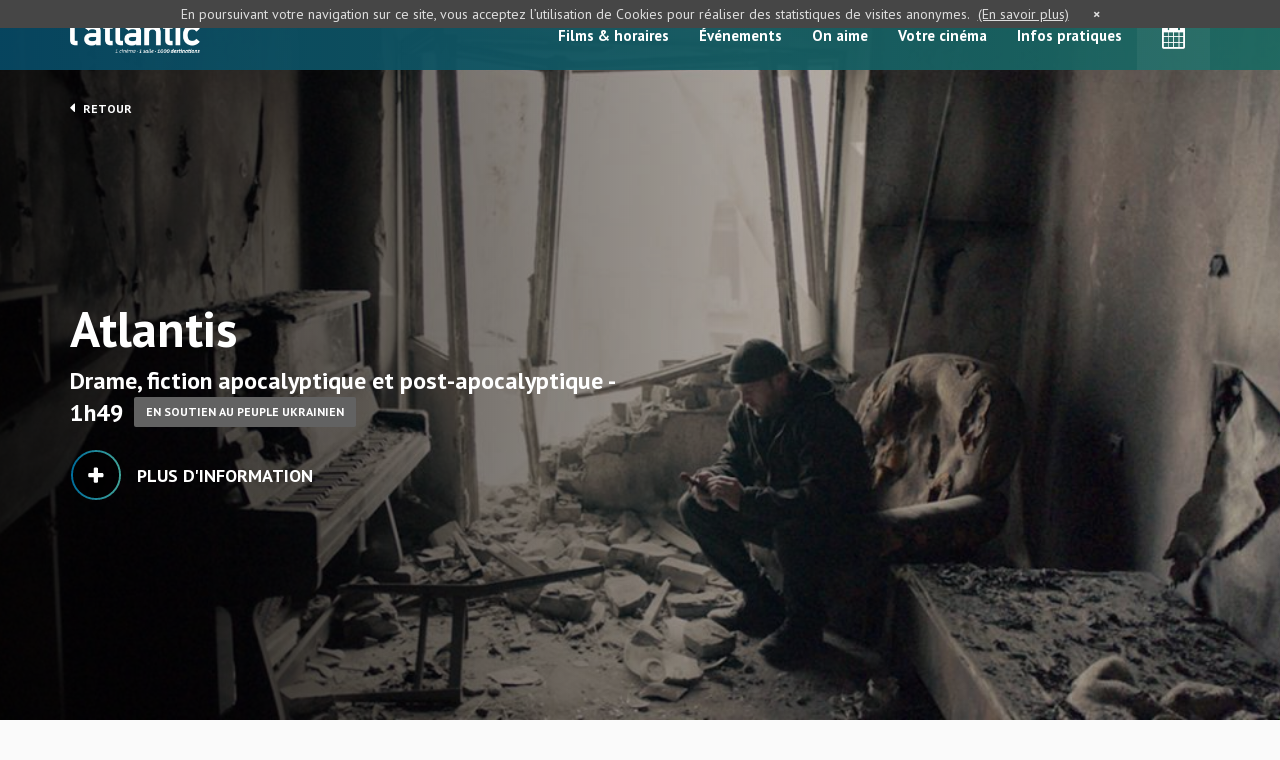

--- FILE ---
content_type: text/html; charset=UTF-8
request_url: http://www.cinemaatlantic.fr/films/atlantis/
body_size: 6680
content:
<!DOCTYPE html>
<html lang="fr-FR">
<head>
	<meta charset="UTF-8" />
	<meta name="viewport" content="width=device-width, initial-scale=1">
	<title>Atlantis - L&#039;Atlantic</title>
	<link rel="icon" type="image/x-icon" href="http://www.cinemaatlantic.fr/wp-content/themes/cinema/im/logo/favicon.jpg">
	<!-- <link rel="stylesheet" type="text/css" href="" /> -->
	<link rel="stylesheet" type="text/css" href="http://www.cinemaatlantic.fr/wp-content/themes/cinema/css/main.css?v=1.0.10" />	
	<!--[if lte IE 9 ]>
		<script type="text/javascript" src="http://www.cinemaatlantic.fr/wp-content/themes/cinema/js/kitinte-1.1.0-ie-support.js"></script>
	<![endif]-->
	<meta name='robots' content='index, follow, max-image-preview:large, max-snippet:-1, max-video-preview:-1' />

	<!-- This site is optimized with the Yoast SEO plugin v20.9 - https://yoast.com/wordpress/plugins/seo/ -->
	<link rel="canonical" href="http://www.cinemaatlantic.fr/films/atlantis/" />
	<meta property="og:locale" content="fr_FR" />
	<meta property="og:type" content="article" />
	<meta property="og:title" content="Atlantis - L&#039;Atlantic" />
	<meta property="og:url" content="http://www.cinemaatlantic.fr/films/atlantis/" />
	<meta property="og:site_name" content="L&#039;Atlantic" />
	<meta property="article:modified_time" content="2022-04-06T16:13:04+00:00" />
	<meta name="twitter:card" content="summary_large_image" />
	<script type="application/ld+json" class="yoast-schema-graph">{"@context":"https://schema.org","@graph":[{"@type":"WebPage","@id":"http://www.cinemaatlantic.fr/films/atlantis/","url":"http://www.cinemaatlantic.fr/films/atlantis/","name":"Atlantis - L&#039;Atlantic","isPartOf":{"@id":"http://www.cinemaatlantic.fr/#website"},"datePublished":"2022-03-13T10:01:23+00:00","dateModified":"2022-04-06T16:13:04+00:00","breadcrumb":{"@id":"http://www.cinemaatlantic.fr/films/atlantis/#breadcrumb"},"inLanguage":"fr-FR","potentialAction":[{"@type":"ReadAction","target":["http://www.cinemaatlantic.fr/films/atlantis/"]}]},{"@type":"BreadcrumbList","@id":"http://www.cinemaatlantic.fr/films/atlantis/#breadcrumb","itemListElement":[{"@type":"ListItem","position":1,"name":"Accueil","item":"http://www.cinemaatlantic.fr/"},{"@type":"ListItem","position":2,"name":"Atlantis"}]},{"@type":"WebSite","@id":"http://www.cinemaatlantic.fr/#website","url":"http://www.cinemaatlantic.fr/","name":"L&#039;Atlantic","description":"1 cinéma · 1 salle · 1000 destinations","potentialAction":[{"@type":"SearchAction","target":{"@type":"EntryPoint","urlTemplate":"http://www.cinemaatlantic.fr/?s={search_term_string}"},"query-input":"required name=search_term_string"}],"inLanguage":"fr-FR"}]}</script>
	<!-- / Yoast SEO plugin. -->


<link rel='stylesheet' id='wp-block-library-css' href='http://www.cinemaatlantic.fr/wp-includes/css/dist/block-library/style.min.css?ver=6.2.8' type='text/css' media='all' />
<link rel='stylesheet' id='classic-theme-styles-css' href='http://www.cinemaatlantic.fr/wp-includes/css/classic-themes.min.css?ver=6.2.8' type='text/css' media='all' />
<style id='global-styles-inline-css' type='text/css'>
body{--wp--preset--color--black: #000000;--wp--preset--color--cyan-bluish-gray: #abb8c3;--wp--preset--color--white: #ffffff;--wp--preset--color--pale-pink: #f78da7;--wp--preset--color--vivid-red: #cf2e2e;--wp--preset--color--luminous-vivid-orange: #ff6900;--wp--preset--color--luminous-vivid-amber: #fcb900;--wp--preset--color--light-green-cyan: #7bdcb5;--wp--preset--color--vivid-green-cyan: #00d084;--wp--preset--color--pale-cyan-blue: #8ed1fc;--wp--preset--color--vivid-cyan-blue: #0693e3;--wp--preset--color--vivid-purple: #9b51e0;--wp--preset--gradient--vivid-cyan-blue-to-vivid-purple: linear-gradient(135deg,rgba(6,147,227,1) 0%,rgb(155,81,224) 100%);--wp--preset--gradient--light-green-cyan-to-vivid-green-cyan: linear-gradient(135deg,rgb(122,220,180) 0%,rgb(0,208,130) 100%);--wp--preset--gradient--luminous-vivid-amber-to-luminous-vivid-orange: linear-gradient(135deg,rgba(252,185,0,1) 0%,rgba(255,105,0,1) 100%);--wp--preset--gradient--luminous-vivid-orange-to-vivid-red: linear-gradient(135deg,rgba(255,105,0,1) 0%,rgb(207,46,46) 100%);--wp--preset--gradient--very-light-gray-to-cyan-bluish-gray: linear-gradient(135deg,rgb(238,238,238) 0%,rgb(169,184,195) 100%);--wp--preset--gradient--cool-to-warm-spectrum: linear-gradient(135deg,rgb(74,234,220) 0%,rgb(151,120,209) 20%,rgb(207,42,186) 40%,rgb(238,44,130) 60%,rgb(251,105,98) 80%,rgb(254,248,76) 100%);--wp--preset--gradient--blush-light-purple: linear-gradient(135deg,rgb(255,206,236) 0%,rgb(152,150,240) 100%);--wp--preset--gradient--blush-bordeaux: linear-gradient(135deg,rgb(254,205,165) 0%,rgb(254,45,45) 50%,rgb(107,0,62) 100%);--wp--preset--gradient--luminous-dusk: linear-gradient(135deg,rgb(255,203,112) 0%,rgb(199,81,192) 50%,rgb(65,88,208) 100%);--wp--preset--gradient--pale-ocean: linear-gradient(135deg,rgb(255,245,203) 0%,rgb(182,227,212) 50%,rgb(51,167,181) 100%);--wp--preset--gradient--electric-grass: linear-gradient(135deg,rgb(202,248,128) 0%,rgb(113,206,126) 100%);--wp--preset--gradient--midnight: linear-gradient(135deg,rgb(2,3,129) 0%,rgb(40,116,252) 100%);--wp--preset--duotone--dark-grayscale: url('#wp-duotone-dark-grayscale');--wp--preset--duotone--grayscale: url('#wp-duotone-grayscale');--wp--preset--duotone--purple-yellow: url('#wp-duotone-purple-yellow');--wp--preset--duotone--blue-red: url('#wp-duotone-blue-red');--wp--preset--duotone--midnight: url('#wp-duotone-midnight');--wp--preset--duotone--magenta-yellow: url('#wp-duotone-magenta-yellow');--wp--preset--duotone--purple-green: url('#wp-duotone-purple-green');--wp--preset--duotone--blue-orange: url('#wp-duotone-blue-orange');--wp--preset--font-size--small: 13px;--wp--preset--font-size--medium: 20px;--wp--preset--font-size--large: 36px;--wp--preset--font-size--x-large: 42px;--wp--preset--spacing--20: 0.44rem;--wp--preset--spacing--30: 0.67rem;--wp--preset--spacing--40: 1rem;--wp--preset--spacing--50: 1.5rem;--wp--preset--spacing--60: 2.25rem;--wp--preset--spacing--70: 3.38rem;--wp--preset--spacing--80: 5.06rem;--wp--preset--shadow--natural: 6px 6px 9px rgba(0, 0, 0, 0.2);--wp--preset--shadow--deep: 12px 12px 50px rgba(0, 0, 0, 0.4);--wp--preset--shadow--sharp: 6px 6px 0px rgba(0, 0, 0, 0.2);--wp--preset--shadow--outlined: 6px 6px 0px -3px rgba(255, 255, 255, 1), 6px 6px rgba(0, 0, 0, 1);--wp--preset--shadow--crisp: 6px 6px 0px rgba(0, 0, 0, 1);}:where(.is-layout-flex){gap: 0.5em;}body .is-layout-flow > .alignleft{float: left;margin-inline-start: 0;margin-inline-end: 2em;}body .is-layout-flow > .alignright{float: right;margin-inline-start: 2em;margin-inline-end: 0;}body .is-layout-flow > .aligncenter{margin-left: auto !important;margin-right: auto !important;}body .is-layout-constrained > .alignleft{float: left;margin-inline-start: 0;margin-inline-end: 2em;}body .is-layout-constrained > .alignright{float: right;margin-inline-start: 2em;margin-inline-end: 0;}body .is-layout-constrained > .aligncenter{margin-left: auto !important;margin-right: auto !important;}body .is-layout-constrained > :where(:not(.alignleft):not(.alignright):not(.alignfull)){max-width: var(--wp--style--global--content-size);margin-left: auto !important;margin-right: auto !important;}body .is-layout-constrained > .alignwide{max-width: var(--wp--style--global--wide-size);}body .is-layout-flex{display: flex;}body .is-layout-flex{flex-wrap: wrap;align-items: center;}body .is-layout-flex > *{margin: 0;}:where(.wp-block-columns.is-layout-flex){gap: 2em;}.has-black-color{color: var(--wp--preset--color--black) !important;}.has-cyan-bluish-gray-color{color: var(--wp--preset--color--cyan-bluish-gray) !important;}.has-white-color{color: var(--wp--preset--color--white) !important;}.has-pale-pink-color{color: var(--wp--preset--color--pale-pink) !important;}.has-vivid-red-color{color: var(--wp--preset--color--vivid-red) !important;}.has-luminous-vivid-orange-color{color: var(--wp--preset--color--luminous-vivid-orange) !important;}.has-luminous-vivid-amber-color{color: var(--wp--preset--color--luminous-vivid-amber) !important;}.has-light-green-cyan-color{color: var(--wp--preset--color--light-green-cyan) !important;}.has-vivid-green-cyan-color{color: var(--wp--preset--color--vivid-green-cyan) !important;}.has-pale-cyan-blue-color{color: var(--wp--preset--color--pale-cyan-blue) !important;}.has-vivid-cyan-blue-color{color: var(--wp--preset--color--vivid-cyan-blue) !important;}.has-vivid-purple-color{color: var(--wp--preset--color--vivid-purple) !important;}.has-black-background-color{background-color: var(--wp--preset--color--black) !important;}.has-cyan-bluish-gray-background-color{background-color: var(--wp--preset--color--cyan-bluish-gray) !important;}.has-white-background-color{background-color: var(--wp--preset--color--white) !important;}.has-pale-pink-background-color{background-color: var(--wp--preset--color--pale-pink) !important;}.has-vivid-red-background-color{background-color: var(--wp--preset--color--vivid-red) !important;}.has-luminous-vivid-orange-background-color{background-color: var(--wp--preset--color--luminous-vivid-orange) !important;}.has-luminous-vivid-amber-background-color{background-color: var(--wp--preset--color--luminous-vivid-amber) !important;}.has-light-green-cyan-background-color{background-color: var(--wp--preset--color--light-green-cyan) !important;}.has-vivid-green-cyan-background-color{background-color: var(--wp--preset--color--vivid-green-cyan) !important;}.has-pale-cyan-blue-background-color{background-color: var(--wp--preset--color--pale-cyan-blue) !important;}.has-vivid-cyan-blue-background-color{background-color: var(--wp--preset--color--vivid-cyan-blue) !important;}.has-vivid-purple-background-color{background-color: var(--wp--preset--color--vivid-purple) !important;}.has-black-border-color{border-color: var(--wp--preset--color--black) !important;}.has-cyan-bluish-gray-border-color{border-color: var(--wp--preset--color--cyan-bluish-gray) !important;}.has-white-border-color{border-color: var(--wp--preset--color--white) !important;}.has-pale-pink-border-color{border-color: var(--wp--preset--color--pale-pink) !important;}.has-vivid-red-border-color{border-color: var(--wp--preset--color--vivid-red) !important;}.has-luminous-vivid-orange-border-color{border-color: var(--wp--preset--color--luminous-vivid-orange) !important;}.has-luminous-vivid-amber-border-color{border-color: var(--wp--preset--color--luminous-vivid-amber) !important;}.has-light-green-cyan-border-color{border-color: var(--wp--preset--color--light-green-cyan) !important;}.has-vivid-green-cyan-border-color{border-color: var(--wp--preset--color--vivid-green-cyan) !important;}.has-pale-cyan-blue-border-color{border-color: var(--wp--preset--color--pale-cyan-blue) !important;}.has-vivid-cyan-blue-border-color{border-color: var(--wp--preset--color--vivid-cyan-blue) !important;}.has-vivid-purple-border-color{border-color: var(--wp--preset--color--vivid-purple) !important;}.has-vivid-cyan-blue-to-vivid-purple-gradient-background{background: var(--wp--preset--gradient--vivid-cyan-blue-to-vivid-purple) !important;}.has-light-green-cyan-to-vivid-green-cyan-gradient-background{background: var(--wp--preset--gradient--light-green-cyan-to-vivid-green-cyan) !important;}.has-luminous-vivid-amber-to-luminous-vivid-orange-gradient-background{background: var(--wp--preset--gradient--luminous-vivid-amber-to-luminous-vivid-orange) !important;}.has-luminous-vivid-orange-to-vivid-red-gradient-background{background: var(--wp--preset--gradient--luminous-vivid-orange-to-vivid-red) !important;}.has-very-light-gray-to-cyan-bluish-gray-gradient-background{background: var(--wp--preset--gradient--very-light-gray-to-cyan-bluish-gray) !important;}.has-cool-to-warm-spectrum-gradient-background{background: var(--wp--preset--gradient--cool-to-warm-spectrum) !important;}.has-blush-light-purple-gradient-background{background: var(--wp--preset--gradient--blush-light-purple) !important;}.has-blush-bordeaux-gradient-background{background: var(--wp--preset--gradient--blush-bordeaux) !important;}.has-luminous-dusk-gradient-background{background: var(--wp--preset--gradient--luminous-dusk) !important;}.has-pale-ocean-gradient-background{background: var(--wp--preset--gradient--pale-ocean) !important;}.has-electric-grass-gradient-background{background: var(--wp--preset--gradient--electric-grass) !important;}.has-midnight-gradient-background{background: var(--wp--preset--gradient--midnight) !important;}.has-small-font-size{font-size: var(--wp--preset--font-size--small) !important;}.has-medium-font-size{font-size: var(--wp--preset--font-size--medium) !important;}.has-large-font-size{font-size: var(--wp--preset--font-size--large) !important;}.has-x-large-font-size{font-size: var(--wp--preset--font-size--x-large) !important;}
.wp-block-navigation a:where(:not(.wp-element-button)){color: inherit;}
:where(.wp-block-columns.is-layout-flex){gap: 2em;}
.wp-block-pullquote{font-size: 1.5em;line-height: 1.6;}
</style>
<link rel="https://api.w.org/" href="http://www.cinemaatlantic.fr/wp-json/" /><link rel="alternate" type="application/json+oembed" href="http://www.cinemaatlantic.fr/wp-json/oembed/1.0/embed?url=http%3A%2F%2Fwww.cinemaatlantic.fr%2Ffilms%2Fatlantis%2F" />
<link rel="alternate" type="text/xml+oembed" href="http://www.cinemaatlantic.fr/wp-json/oembed/1.0/embed?url=http%3A%2F%2Fwww.cinemaatlantic.fr%2Ffilms%2Fatlantis%2F&#038;format=xml" />
<link rel="icon" href="http://www.cinemaatlantic.fr/wp-content/uploads/2025/03/cropped-SYMBOLE_blanc_fondBleu-Copie-scaled-2-32x32.jpg" sizes="32x32" />
<link rel="icon" href="http://www.cinemaatlantic.fr/wp-content/uploads/2025/03/cropped-SYMBOLE_blanc_fondBleu-Copie-scaled-2-192x192.jpg" sizes="192x192" />
<link rel="apple-touch-icon" href="http://www.cinemaatlantic.fr/wp-content/uploads/2025/03/cropped-SYMBOLE_blanc_fondBleu-Copie-scaled-2-180x180.jpg" />
<meta name="msapplication-TileImage" content="http://www.cinemaatlantic.fr/wp-content/uploads/2025/03/cropped-SYMBOLE_blanc_fondBleu-Copie-scaled-2-270x270.jpg" />
	<!-- Global site tag (gtag.js) - Google Analytics -->
	<script async src="https://www.googletagmanager.com/gtag/js?id=UA-179488587-1"></script>
	<script>
	  window.dataLayer = window.dataLayer || [];
	  function gtag(){dataLayer.push(arguments);}
	  gtag('js', new Date());

	  gtag('config', 'UA-179488587-1');
	</script>

</head>

<body class="films-template-default single single-films postid-5885 single-format-standard">

	<header>
		<div class="container">
			<div class="row">
				<div class="col-lg-12">
											<a href="http://www.cinemaatlantic.fr" class="logo">L&#039;Atlantic</a>
										<!-- GET MAIN MENU -->
										<ul id="menu-menu-principal" class="menu hidden-sm hidden-xs "><li id="menu-item-247" class="menu-item menu-item-type-post_type menu-item-object-page menu-item-247"><a href="http://www.cinemaatlantic.fr/films-horaires/">Films &#038; horaires</a></li>
<li id="menu-item-248" class="menu-item menu-item-type-post_type menu-item-object-page menu-item-248"><a href="http://www.cinemaatlantic.fr/evenements/">Événements</a></li>
<li id="menu-item-249" class="menu-item menu-item-type-post_type menu-item-object-page menu-item-249"><a href="http://www.cinemaatlantic.fr/on-aime/">On aime</a></li>
<li id="menu-item-250" class="menu-item menu-item-type-post_type menu-item-object-page menu-item-250"><a href="http://www.cinemaatlantic.fr/votre-cinema/">Votre cinéma</a></li>
<li id="menu-item-9370" class="menu-item menu-item-type-post_type menu-item-object-page menu-item-9370"><a href="http://www.cinemaatlantic.fr/cinema-atlantic-la-turballe/">Infos pratiques</a></li>
<li id="menu-item-252" class="calendar first menu-item menu-item-type-custom menu-item-object-custom menu-item-252"><a href="#"><i class="fa fa-calendar"></i></a></li>
</ul>					<ul class="hidden-lg hidden-md">
						<li class="calendar"><a href="#"><i class="fa fa-calendar"></i></a></li>
					</ul>
					<a href="#" class="btn-mobile hidden-md hidden-lg">
						<div>
					        <span class="top"></span>
					        <span class="middle"></span>
					        <span class="bottom"></span>
					    </div>
					</a>
					<div class="clearfix"></div>
				</div>
			</div>
		</div>
	</header>
	
	<!-- MENU MOBILE -->
		
	<section class="menu-mobile animatedFast fadeOutUp" style="display:none">
		<!-- GET MAIN MENU -->
				<ul id="menu-menu-principal-1" class="menu "><li class="menu-item menu-item-type-post_type menu-item-object-page menu-item-247"><a href="http://www.cinemaatlantic.fr/films-horaires/">Films &#038; horaires</a></li>
<li class="menu-item menu-item-type-post_type menu-item-object-page menu-item-248"><a href="http://www.cinemaatlantic.fr/evenements/">Événements</a></li>
<li class="menu-item menu-item-type-post_type menu-item-object-page menu-item-249"><a href="http://www.cinemaatlantic.fr/on-aime/">On aime</a></li>
<li class="menu-item menu-item-type-post_type menu-item-object-page menu-item-250"><a href="http://www.cinemaatlantic.fr/votre-cinema/">Votre cinéma</a></li>
<li class="menu-item menu-item-type-post_type menu-item-object-page menu-item-9370"><a href="http://www.cinemaatlantic.fr/cinema-atlantic-la-turballe/">Infos pratiques</a></li>
<li class="calendar first menu-item menu-item-type-custom menu-item-object-custom menu-item-252"><a href="#"><i class="fa fa-calendar"></i></a></li>
</ul>	</section>
	<!-- PANEL SEANCES DU JOUR -->
		
	<section class="today-panel animatedFast" style="display:none">

		<div class="header">
			<div class="legend">
				<span class="atlantic">Séances</span>
			</div>
			<!-- SI POSSIBLE MODIFIER LE FORMAT D'AFFICHAGE DE LA DATE - EX : LUNDI devient LUN -->
			<div class="title day1"><span>Aujourd'hui</span> mar  3 février <!-- DAY 1 - EX : MER 12 AVRIL --></div>
			<div class="title day2" style="display:none"><span>Demain</span> mer  4 février <!-- DAY 2 - EX : JEU 13 AVRIL --></div>
		</div>

		<div class="wrapper">
						<table class="day1">
								<tr class="atlantic">
					<td><strong>12:15</strong><span class="version"> (VF)</span></td>
					<td><a href="http://www.cinemaatlantic.fr/films/amour-apocalypse/">Amour apocalypse</a></td>
				</tr>
								<tr class="atlantic">
					<td><strong>14:30</strong><span class="version"> (VO)</span></td>
					<td><a href="http://www.cinemaatlantic.fr/films/christy-and-his-brother/">Christy and his brother</a></td>
				</tr>
								<tr class="atlantic">
					<td><strong>16:30</strong><span class="version"> (VF)</span></td>
					<td><a href="http://www.cinemaatlantic.fr/films/baise-en-ville/">Baise-en-ville</a></td>
				</tr>
								<tr class="atlantic">
					<td><strong>18:30</strong><span class="version"> (VO)</span></td>
					<td><a href="http://www.cinemaatlantic.fr/films/coup-de-coeur-surprise/">Coup de cœur de Février</a></td>
				</tr>
								<tr class="atlantic">
					<td><strong>20:45</strong><span class="version"> (VO)</span></td>
					<td><a href="http://www.cinemaatlantic.fr/films/nuremberg/">Nuremberg</a></td>
				</tr>
							</table>
			
						<table class="day2" style="display:none;">
								<tr class="atlantic">
					<td><strong>14:00</strong><span class="version"> (VF)</span></td>
					<td><a href="http://www.cinemaatlantic.fr/films/gourou/">Gourou</a></td>
				</tr>
								<tr class="atlantic">
					<td><strong>16:30</strong><span class="version"> (VF)</span></td>
					<td><a href="http://www.cinemaatlantic.fr/films/a-pied-doeuvre/">A pied d'œuvre</a></td>
				</tr>
								<tr class="atlantic">
					<td><strong>18:30</strong><span class="version"> (VO)</span></td>
					<td><a href="http://www.cinemaatlantic.fr/films/le-gateau-du-president/">Le gâteau du président</a></td>
				</tr>
								<tr class="atlantic">
					<td><strong>20:45</strong><span class="version"> (VO)</span></td>
					<td><a href="http://www.cinemaatlantic.fr/films/mon-grand-frere-et-moi/">Mon grand frère et moi</a></td>
				</tr>
							</table>
					</div>

	</section>

	
	
	<section class="intro films">
					<div class="img-teaser" style="background:url(http://www.cinemaatlantic.fr/wp-content/uploads/2022/03/Atlantis-1440x560.jpg) no-repeat center center; background-size:cover"></div>
				<div class="container">
			<div class="row">
				<div class="col-lg-12">
					<div class="wrapper">
						<a href="http://www.cinemaatlantic.fr/films-horaires/" class="back"><i class="fa fa-caret-left"></i> Retour</a>
						<h1>Atlantis</h1>
						<div class="infos">
							Drame, fiction apocalyptique et post-apocalyptique - 1h49																						<span class="categ">En soutien au peuple ukrainien</span>
													</div>
													<a href="http://www.yout-ube.com/watch?v=ZyIe9_YgfDA" class="btn more-big" target="_blank"><i></i> <span>Plus d'information</span></a>
											</div>
				</div>
			</div>
		</div>
	</section>

	<section class="main-content films-details">
		<div class="container">
			<div class="row">
				<div class="col-lg-8 col-md-8 col-sm-8 base">
					<h2>Synopsis</h2>
					<p>Un soldat ukrainien souffrant de stress post-traumatique se lie d'amitié avec un jeune volontaire. Dans une ukraine déchirée, le vétéran prône un discours pacifiste.</p>
					<h2>Fiche technique</h2>
					<table class="fcol-head">
						<tr>
							<td>Titre</td>
							<td>Atlantis</td>
						</tr>
												<tr>
							<td>Durée</td>
							<td>1h49</td>
						</tr>
						<tr>
							<td>Date de sortie</td>
							<td>Inconnue</td>
						</tr>
						<tr>
							<td>Réalisateur</td>
							<td>Valentyn Vasyanovych</td>
						</tr>
						<tr>
							<td>Acteurs</td>
							<td>Andriy Rymaruk, Liudmyla Bileka, Vasyl Antoniak</td>
						</tr>
						<tr>
							<td>Genres</td>
							<td>Drame, fiction apocalyptique et post-apocalyptique</td>
						</tr>
												<tr>
							<td>Nationalité</td>
							<td>Ukrainienne</td>
						</tr>
					</table>
														</div>
				<div class="col-lg-4 col-md-4 col-sm-4 sidebar">
					<img src="http://www.cinemaatlantic.fr/wp-content/uploads/2022/03/Affiche-Atlantis-524x760.jpg" height="auto" width="100%" alt="" class="cover">
				</div>
			</div>
		</div>
	</section>

			
			
	
	<script>
		document.getElementById('menu-item-23').className += " current-menu-item ";
	</script>

	
	<footer>
		<div class="container">
			<div class="row">
				<div class="col-lg-3 col-md-3 col-sm-6 col-xs-6 copyright">
					<a href="http://www.cinemaatlantic.fr" class="logo">Atlantis - L&#039;Atlantic</a>
					<div class="text">Copyright 2020 - Cinema Atlantic <br>Tous droits réservés</div>
					<a href="http://www.cinemaatlantic.fr/mentions-legales/" class="mentions">Mentions légales</a>
				</div>
				<div class="col-lg-6 col-md-6 hidden-sm hidden-xs menu">
					<div class="wrapper">
						<div class="title">Navigation</div>
						<div class="fleft">
							<a href="http://www.cinemaatlantic.fr/">Accueil</a>
							<a href="http://www.cinemaatlantic.fr/films-horaires/">Films &#038; horaires</a>
							<a href="http://www.cinemaatlantic.fr/evenements/">Événements</a>
						</div>
						<div class="fleft">
							<a href="http://www.cinemaatlantic.fr/on-aime/">On aime</a>
							<a href="http://www.cinemaatlantic.fr/votre-cinema/">Votre cinéma</a>
							<a href="http://www.cinemaatlantic.fr/cinema-atlantic-la-turballe/">Infos pratiques</a>
						</div>
						<div class="clearfix"></div>
					</div>
				</div>
				<div class="col-lg-3 col-md-3 col-sm-6 col-xs-6 newsletter">
					<div class="title">Newsletter</div>
					<div class="text">Restez informé en vous inscrivant à la newsletter de votre cinéma !</div>
					<div class="wrapper">
						<i class="fa fa-caret-down"></i>
						<!-- QUERY PAGE CINEMA ATLANTIC -->
																			<a href="http://www.cinemaatlantic.fr/inscription-newsletter/" target="_blank">S'inscrire</a>
																	</div>
				</div>
			</div>
		</div>
	</footer>


	<script type="text/javascript" src="http://www.cinemaatlantic.fr/wp-content/themes/cinema/js/kitinte-1.1.0.js"></script>
	<script type="text/javascript" src="http://www.cinemaatlantic.fr/wp-content/themes/cinema/js/main.min.js?v=1.0.8"></script>
	<script type="text/javascript" src="http://www.cinemaatlantic.fr/wp-content/themes/cinema/js/script_ajax.js"></script>

	<script>document.addEventListener('DOMContentLoaded', function(event) {cookieChoices.showCookieConsentBar('En poursuivant votre navigation sur ce site, vous acceptez l’utilisation de Cookies pour réaliser des statistiques de visites anonymes.','×', 'En savoir plus', 'http://www.cnil.fr/vos-droits/vos-traces/les-cookies/');});</script>
	<script type="text/javascript" src="http://www.cinemaatlantic.fr/wp-content/themes/cinema/js/cookiechoices.js"></script>
	
	<script type="text/javascript">
	  var $buoop = {vs:{i:8,f:20,o:17,s:6},reminder:0};
	  $buoop.ol = window.onload;
	  window.onload=function(){
		try {if ($buoop.ol) $buoop.ol();}catch (e) {}
		var e = document.createElement("script");
		e.setAttribute("type", "text/javascript");
		e.setAttribute("src", "//browser-update.org/update.js");
		document.body.appendChild(e);
	  }
	</script>

</body>
</html>

--- FILE ---
content_type: image/svg+xml
request_url: http://www.cinemaatlantic.fr/wp-content/themes/cinema/im/btn-plus-big.svg
body_size: 2424
content:
<?xml version="1.0" encoding="UTF-8" standalone="no"?>
<svg width="52px" height="52px" viewBox="0 0 52 52" version="1.1" xmlns="http://www.w3.org/2000/svg" xmlns:xlink="http://www.w3.org/1999/xlink">
    <!-- Generator: Sketch 3.8.3 (29802) - http://www.bohemiancoding.com/sketch -->
    <title>btn-plus-big</title>
    <desc>Created with Sketch.</desc>
    <defs>
        <linearGradient x1="-1.11022302e-14%" y1="50%" x2="100%" y2="50%" id="linearGradient-1">
            <stop stop-color="#006E9C" offset="0%"></stop>
            <stop stop-color="#40A399" offset="100%"></stop>
        </linearGradient>
    </defs>
    <g id="Page-1" stroke="none" stroke-width="1" fill="none" fill-rule="evenodd">
        <g id="00-accueil" transform="translate(-119.000000, -410.000000)">
            <g id="main">
                <g id="Group-7" transform="translate(120.000000, 411.000000)">
                    <g id="btn-plus-big">
                        <circle id="Oval-2" stroke="url(#linearGradient-1)" stroke-width="2" fill-opacity="0.5" fill="#000000" cx="25" cy="25" r="25"></circle>
                        <path d="M32.7142857,26.2142857 C32.7142857,26.5119062 32.6101201,26.7648799 32.4017857,26.9732143 C32.1934513,27.1815487 31.9404777,27.2857143 31.6428571,27.2857143 L27,27.2857143 L27,31.9285714 C27,32.226192 26.8958344,32.4791656 26.6875,32.6875 C26.4791656,32.8958344 26.226192,33 25.9285714,33 L23.7857143,33 C23.4880937,33 23.2351201,32.8958344 23.0267857,32.6875 C22.8184513,32.4791656 22.7142857,32.226192 22.7142857,31.9285714 L22.7142857,27.2857143 L18.0714286,27.2857143 C17.773808,27.2857143 17.5208344,27.1815487 17.3125,26.9732143 C17.1041656,26.7648799 17,26.5119062 17,26.2142857 L17,24.0714286 C17,23.773808 17.1041656,23.5208344 17.3125,23.3125 C17.5208344,23.1041656 17.773808,23 18.0714286,23 L22.7142857,23 L22.7142857,18.3571429 C22.7142857,18.0595223 22.8184513,17.8065487 23.0267857,17.5982143 C23.2351201,17.3898799 23.4880937,17.2857143 23.7857143,17.2857143 L25.9285714,17.2857143 C26.226192,17.2857143 26.4791656,17.3898799 26.6875,17.5982143 C26.8958344,17.8065487 27,18.0595223 27,18.3571429 L27,23 L31.6428571,23 C31.9404777,23 32.1934513,23.1041656 32.4017857,23.3125 C32.6101201,23.5208344 32.7142857,23.773808 32.7142857,24.0714286 L32.7142857,26.2142857 Z" id="" fill="#FFFFFF"></path>
                    </g>
                </g>
            </g>
        </g>
    </g>
</svg>